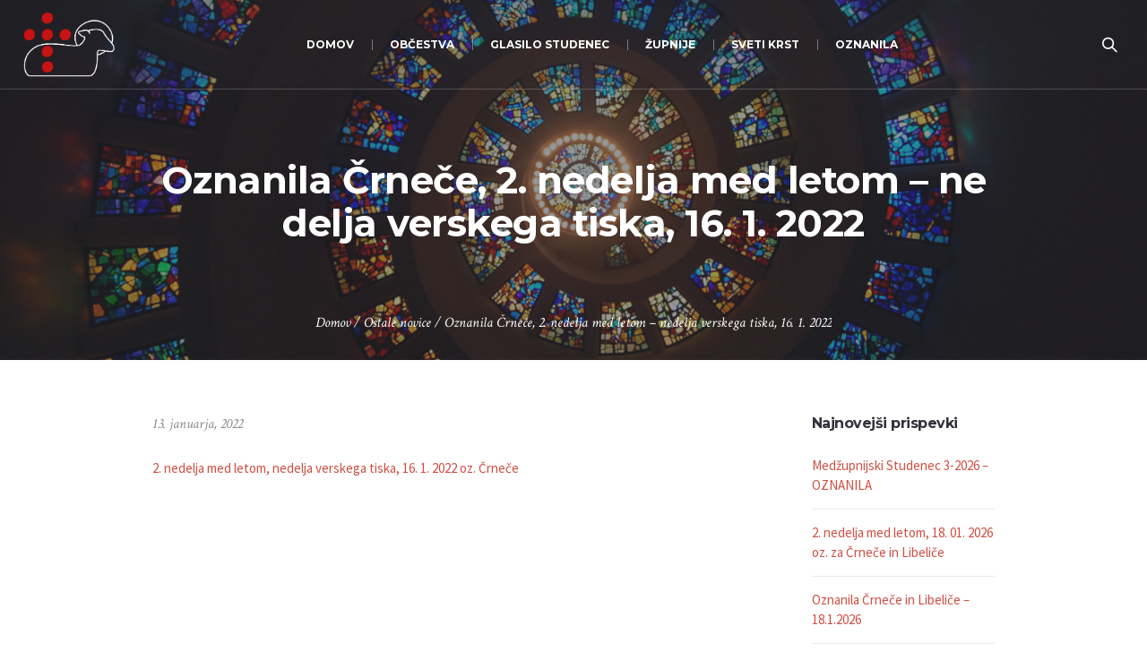

--- FILE ---
content_type: text/html; charset=UTF-8
request_url: https://jagnje.si/oznanila-crnece-2-nedelja-med-letom-nedelja-verskega-tiska-16-1-2022/
body_size: 10031
content:
<!DOCTYPE html>
<!--[if IE 8]>
<html class="ie ie8" lang="sl-SI">
<![endif]-->
<!--[if !(IE 8)]><!-->
<html lang="sl-SI" class="cmsmasters_html">
<!--<![endif]-->
<head>
<meta charset="UTF-8" />
<meta name="viewport" content="width=device-width, initial-scale=1, maximum-scale=1" />
<meta name="format-detection" content="telephone=no" />
<link rel="profile" href="https://gmpg.org/xfn/11" />
<link rel="pingback" href="https://jagnje.si/xmlrpc.php" />
<title>Oznanila Črneče, 2. nedelja med letom – nedelja verskega tiska, 16. 1. 2022 &#8211; Pastoralna zveza Dravograd</title>
<meta name='robots' content='max-image-preview:large' />
<link rel='dns-prefetch' href='//fonts.googleapis.com' />
<link rel="alternate" type="application/rss+xml" title="Pastoralna zveza Dravograd &raquo; Vir" href="https://jagnje.si/feed/" />
<link rel="alternate" type="application/rss+xml" title="Pastoralna zveza Dravograd &raquo; Vir komentarjev" href="https://jagnje.si/comments/feed/" />
<script type="text/javascript">
/* <![CDATA[ */
window._wpemojiSettings = {"baseUrl":"https:\/\/s.w.org\/images\/core\/emoji\/15.0.3\/72x72\/","ext":".png","svgUrl":"https:\/\/s.w.org\/images\/core\/emoji\/15.0.3\/svg\/","svgExt":".svg","source":{"concatemoji":"https:\/\/jagnje.si\/wp-includes\/js\/wp-emoji-release.min.js?ver=6.5.7"}};
/*! This file is auto-generated */
!function(i,n){var o,s,e;function c(e){try{var t={supportTests:e,timestamp:(new Date).valueOf()};sessionStorage.setItem(o,JSON.stringify(t))}catch(e){}}function p(e,t,n){e.clearRect(0,0,e.canvas.width,e.canvas.height),e.fillText(t,0,0);var t=new Uint32Array(e.getImageData(0,0,e.canvas.width,e.canvas.height).data),r=(e.clearRect(0,0,e.canvas.width,e.canvas.height),e.fillText(n,0,0),new Uint32Array(e.getImageData(0,0,e.canvas.width,e.canvas.height).data));return t.every(function(e,t){return e===r[t]})}function u(e,t,n){switch(t){case"flag":return n(e,"\ud83c\udff3\ufe0f\u200d\u26a7\ufe0f","\ud83c\udff3\ufe0f\u200b\u26a7\ufe0f")?!1:!n(e,"\ud83c\uddfa\ud83c\uddf3","\ud83c\uddfa\u200b\ud83c\uddf3")&&!n(e,"\ud83c\udff4\udb40\udc67\udb40\udc62\udb40\udc65\udb40\udc6e\udb40\udc67\udb40\udc7f","\ud83c\udff4\u200b\udb40\udc67\u200b\udb40\udc62\u200b\udb40\udc65\u200b\udb40\udc6e\u200b\udb40\udc67\u200b\udb40\udc7f");case"emoji":return!n(e,"\ud83d\udc26\u200d\u2b1b","\ud83d\udc26\u200b\u2b1b")}return!1}function f(e,t,n){var r="undefined"!=typeof WorkerGlobalScope&&self instanceof WorkerGlobalScope?new OffscreenCanvas(300,150):i.createElement("canvas"),a=r.getContext("2d",{willReadFrequently:!0}),o=(a.textBaseline="top",a.font="600 32px Arial",{});return e.forEach(function(e){o[e]=t(a,e,n)}),o}function t(e){var t=i.createElement("script");t.src=e,t.defer=!0,i.head.appendChild(t)}"undefined"!=typeof Promise&&(o="wpEmojiSettingsSupports",s=["flag","emoji"],n.supports={everything:!0,everythingExceptFlag:!0},e=new Promise(function(e){i.addEventListener("DOMContentLoaded",e,{once:!0})}),new Promise(function(t){var n=function(){try{var e=JSON.parse(sessionStorage.getItem(o));if("object"==typeof e&&"number"==typeof e.timestamp&&(new Date).valueOf()<e.timestamp+604800&&"object"==typeof e.supportTests)return e.supportTests}catch(e){}return null}();if(!n){if("undefined"!=typeof Worker&&"undefined"!=typeof OffscreenCanvas&&"undefined"!=typeof URL&&URL.createObjectURL&&"undefined"!=typeof Blob)try{var e="postMessage("+f.toString()+"("+[JSON.stringify(s),u.toString(),p.toString()].join(",")+"));",r=new Blob([e],{type:"text/javascript"}),a=new Worker(URL.createObjectURL(r),{name:"wpTestEmojiSupports"});return void(a.onmessage=function(e){c(n=e.data),a.terminate(),t(n)})}catch(e){}c(n=f(s,u,p))}t(n)}).then(function(e){for(var t in e)n.supports[t]=e[t],n.supports.everything=n.supports.everything&&n.supports[t],"flag"!==t&&(n.supports.everythingExceptFlag=n.supports.everythingExceptFlag&&n.supports[t]);n.supports.everythingExceptFlag=n.supports.everythingExceptFlag&&!n.supports.flag,n.DOMReady=!1,n.readyCallback=function(){n.DOMReady=!0}}).then(function(){return e}).then(function(){var e;n.supports.everything||(n.readyCallback(),(e=n.source||{}).concatemoji?t(e.concatemoji):e.wpemoji&&e.twemoji&&(t(e.twemoji),t(e.wpemoji)))}))}((window,document),window._wpemojiSettings);
/* ]]> */
</script>
<style id='wp-emoji-styles-inline-css' type='text/css'>

	img.wp-smiley, img.emoji {
		display: inline !important;
		border: none !important;
		box-shadow: none !important;
		height: 1em !important;
		width: 1em !important;
		margin: 0 0.07em !important;
		vertical-align: -0.1em !important;
		background: none !important;
		padding: 0 !important;
	}
</style>
<link rel='stylesheet' id='wp-block-library-css' href='https://jagnje.si/wp-includes/css/dist/block-library/style.min.css?ver=6.5.7' type='text/css' media='all' />
<style id='classic-theme-styles-inline-css' type='text/css'>
/*! This file is auto-generated */
.wp-block-button__link{color:#fff;background-color:#32373c;border-radius:9999px;box-shadow:none;text-decoration:none;padding:calc(.667em + 2px) calc(1.333em + 2px);font-size:1.125em}.wp-block-file__button{background:#32373c;color:#fff;text-decoration:none}
</style>
<style id='global-styles-inline-css' type='text/css'>
body{--wp--preset--color--black: #000000;--wp--preset--color--cyan-bluish-gray: #abb8c3;--wp--preset--color--white: #ffffff;--wp--preset--color--pale-pink: #f78da7;--wp--preset--color--vivid-red: #cf2e2e;--wp--preset--color--luminous-vivid-orange: #ff6900;--wp--preset--color--luminous-vivid-amber: #fcb900;--wp--preset--color--light-green-cyan: #7bdcb5;--wp--preset--color--vivid-green-cyan: #00d084;--wp--preset--color--pale-cyan-blue: #8ed1fc;--wp--preset--color--vivid-cyan-blue: #0693e3;--wp--preset--color--vivid-purple: #9b51e0;--wp--preset--color--color-1: #000000;--wp--preset--color--color-2: #ffffff;--wp--preset--color--color-3: #d43c18;--wp--preset--color--color-4: #5173a6;--wp--preset--color--color-5: #959595;--wp--preset--color--color-6: #c0c0c0;--wp--preset--color--color-7: #f4f4f4;--wp--preset--color--color-8: #e1e1e1;--wp--preset--gradient--vivid-cyan-blue-to-vivid-purple: linear-gradient(135deg,rgba(6,147,227,1) 0%,rgb(155,81,224) 100%);--wp--preset--gradient--light-green-cyan-to-vivid-green-cyan: linear-gradient(135deg,rgb(122,220,180) 0%,rgb(0,208,130) 100%);--wp--preset--gradient--luminous-vivid-amber-to-luminous-vivid-orange: linear-gradient(135deg,rgba(252,185,0,1) 0%,rgba(255,105,0,1) 100%);--wp--preset--gradient--luminous-vivid-orange-to-vivid-red: linear-gradient(135deg,rgba(255,105,0,1) 0%,rgb(207,46,46) 100%);--wp--preset--gradient--very-light-gray-to-cyan-bluish-gray: linear-gradient(135deg,rgb(238,238,238) 0%,rgb(169,184,195) 100%);--wp--preset--gradient--cool-to-warm-spectrum: linear-gradient(135deg,rgb(74,234,220) 0%,rgb(151,120,209) 20%,rgb(207,42,186) 40%,rgb(238,44,130) 60%,rgb(251,105,98) 80%,rgb(254,248,76) 100%);--wp--preset--gradient--blush-light-purple: linear-gradient(135deg,rgb(255,206,236) 0%,rgb(152,150,240) 100%);--wp--preset--gradient--blush-bordeaux: linear-gradient(135deg,rgb(254,205,165) 0%,rgb(254,45,45) 50%,rgb(107,0,62) 100%);--wp--preset--gradient--luminous-dusk: linear-gradient(135deg,rgb(255,203,112) 0%,rgb(199,81,192) 50%,rgb(65,88,208) 100%);--wp--preset--gradient--pale-ocean: linear-gradient(135deg,rgb(255,245,203) 0%,rgb(182,227,212) 50%,rgb(51,167,181) 100%);--wp--preset--gradient--electric-grass: linear-gradient(135deg,rgb(202,248,128) 0%,rgb(113,206,126) 100%);--wp--preset--gradient--midnight: linear-gradient(135deg,rgb(2,3,129) 0%,rgb(40,116,252) 100%);--wp--preset--font-size--small: 13px;--wp--preset--font-size--medium: 20px;--wp--preset--font-size--large: 36px;--wp--preset--font-size--x-large: 42px;--wp--preset--spacing--20: 0.44rem;--wp--preset--spacing--30: 0.67rem;--wp--preset--spacing--40: 1rem;--wp--preset--spacing--50: 1.5rem;--wp--preset--spacing--60: 2.25rem;--wp--preset--spacing--70: 3.38rem;--wp--preset--spacing--80: 5.06rem;--wp--preset--shadow--natural: 6px 6px 9px rgba(0, 0, 0, 0.2);--wp--preset--shadow--deep: 12px 12px 50px rgba(0, 0, 0, 0.4);--wp--preset--shadow--sharp: 6px 6px 0px rgba(0, 0, 0, 0.2);--wp--preset--shadow--outlined: 6px 6px 0px -3px rgba(255, 255, 255, 1), 6px 6px rgba(0, 0, 0, 1);--wp--preset--shadow--crisp: 6px 6px 0px rgba(0, 0, 0, 1);}:where(.is-layout-flex){gap: 0.5em;}:where(.is-layout-grid){gap: 0.5em;}body .is-layout-flex{display: flex;}body .is-layout-flex{flex-wrap: wrap;align-items: center;}body .is-layout-flex > *{margin: 0;}body .is-layout-grid{display: grid;}body .is-layout-grid > *{margin: 0;}:where(.wp-block-columns.is-layout-flex){gap: 2em;}:where(.wp-block-columns.is-layout-grid){gap: 2em;}:where(.wp-block-post-template.is-layout-flex){gap: 1.25em;}:where(.wp-block-post-template.is-layout-grid){gap: 1.25em;}.has-black-color{color: var(--wp--preset--color--black) !important;}.has-cyan-bluish-gray-color{color: var(--wp--preset--color--cyan-bluish-gray) !important;}.has-white-color{color: var(--wp--preset--color--white) !important;}.has-pale-pink-color{color: var(--wp--preset--color--pale-pink) !important;}.has-vivid-red-color{color: var(--wp--preset--color--vivid-red) !important;}.has-luminous-vivid-orange-color{color: var(--wp--preset--color--luminous-vivid-orange) !important;}.has-luminous-vivid-amber-color{color: var(--wp--preset--color--luminous-vivid-amber) !important;}.has-light-green-cyan-color{color: var(--wp--preset--color--light-green-cyan) !important;}.has-vivid-green-cyan-color{color: var(--wp--preset--color--vivid-green-cyan) !important;}.has-pale-cyan-blue-color{color: var(--wp--preset--color--pale-cyan-blue) !important;}.has-vivid-cyan-blue-color{color: var(--wp--preset--color--vivid-cyan-blue) !important;}.has-vivid-purple-color{color: var(--wp--preset--color--vivid-purple) !important;}.has-black-background-color{background-color: var(--wp--preset--color--black) !important;}.has-cyan-bluish-gray-background-color{background-color: var(--wp--preset--color--cyan-bluish-gray) !important;}.has-white-background-color{background-color: var(--wp--preset--color--white) !important;}.has-pale-pink-background-color{background-color: var(--wp--preset--color--pale-pink) !important;}.has-vivid-red-background-color{background-color: var(--wp--preset--color--vivid-red) !important;}.has-luminous-vivid-orange-background-color{background-color: var(--wp--preset--color--luminous-vivid-orange) !important;}.has-luminous-vivid-amber-background-color{background-color: var(--wp--preset--color--luminous-vivid-amber) !important;}.has-light-green-cyan-background-color{background-color: var(--wp--preset--color--light-green-cyan) !important;}.has-vivid-green-cyan-background-color{background-color: var(--wp--preset--color--vivid-green-cyan) !important;}.has-pale-cyan-blue-background-color{background-color: var(--wp--preset--color--pale-cyan-blue) !important;}.has-vivid-cyan-blue-background-color{background-color: var(--wp--preset--color--vivid-cyan-blue) !important;}.has-vivid-purple-background-color{background-color: var(--wp--preset--color--vivid-purple) !important;}.has-black-border-color{border-color: var(--wp--preset--color--black) !important;}.has-cyan-bluish-gray-border-color{border-color: var(--wp--preset--color--cyan-bluish-gray) !important;}.has-white-border-color{border-color: var(--wp--preset--color--white) !important;}.has-pale-pink-border-color{border-color: var(--wp--preset--color--pale-pink) !important;}.has-vivid-red-border-color{border-color: var(--wp--preset--color--vivid-red) !important;}.has-luminous-vivid-orange-border-color{border-color: var(--wp--preset--color--luminous-vivid-orange) !important;}.has-luminous-vivid-amber-border-color{border-color: var(--wp--preset--color--luminous-vivid-amber) !important;}.has-light-green-cyan-border-color{border-color: var(--wp--preset--color--light-green-cyan) !important;}.has-vivid-green-cyan-border-color{border-color: var(--wp--preset--color--vivid-green-cyan) !important;}.has-pale-cyan-blue-border-color{border-color: var(--wp--preset--color--pale-cyan-blue) !important;}.has-vivid-cyan-blue-border-color{border-color: var(--wp--preset--color--vivid-cyan-blue) !important;}.has-vivid-purple-border-color{border-color: var(--wp--preset--color--vivid-purple) !important;}.has-vivid-cyan-blue-to-vivid-purple-gradient-background{background: var(--wp--preset--gradient--vivid-cyan-blue-to-vivid-purple) !important;}.has-light-green-cyan-to-vivid-green-cyan-gradient-background{background: var(--wp--preset--gradient--light-green-cyan-to-vivid-green-cyan) !important;}.has-luminous-vivid-amber-to-luminous-vivid-orange-gradient-background{background: var(--wp--preset--gradient--luminous-vivid-amber-to-luminous-vivid-orange) !important;}.has-luminous-vivid-orange-to-vivid-red-gradient-background{background: var(--wp--preset--gradient--luminous-vivid-orange-to-vivid-red) !important;}.has-very-light-gray-to-cyan-bluish-gray-gradient-background{background: var(--wp--preset--gradient--very-light-gray-to-cyan-bluish-gray) !important;}.has-cool-to-warm-spectrum-gradient-background{background: var(--wp--preset--gradient--cool-to-warm-spectrum) !important;}.has-blush-light-purple-gradient-background{background: var(--wp--preset--gradient--blush-light-purple) !important;}.has-blush-bordeaux-gradient-background{background: var(--wp--preset--gradient--blush-bordeaux) !important;}.has-luminous-dusk-gradient-background{background: var(--wp--preset--gradient--luminous-dusk) !important;}.has-pale-ocean-gradient-background{background: var(--wp--preset--gradient--pale-ocean) !important;}.has-electric-grass-gradient-background{background: var(--wp--preset--gradient--electric-grass) !important;}.has-midnight-gradient-background{background: var(--wp--preset--gradient--midnight) !important;}.has-small-font-size{font-size: var(--wp--preset--font-size--small) !important;}.has-medium-font-size{font-size: var(--wp--preset--font-size--medium) !important;}.has-large-font-size{font-size: var(--wp--preset--font-size--large) !important;}.has-x-large-font-size{font-size: var(--wp--preset--font-size--x-large) !important;}
.wp-block-navigation a:where(:not(.wp-element-button)){color: inherit;}
:where(.wp-block-post-template.is-layout-flex){gap: 1.25em;}:where(.wp-block-post-template.is-layout-grid){gap: 1.25em;}
:where(.wp-block-columns.is-layout-flex){gap: 2em;}:where(.wp-block-columns.is-layout-grid){gap: 2em;}
.wp-block-pullquote{font-size: 1.5em;line-height: 1.6;}
</style>
<link rel='stylesheet' id='theme-style-css' href='https://jagnje.si/wp-content/themes/my-religion/style.css?ver=1.0.0' type='text/css' media='screen, print' />
<link rel='stylesheet' id='theme-design-style-css' href='https://jagnje.si/wp-content/themes/my-religion/css/style.css?ver=1.0.0' type='text/css' media='screen, print' />
<link rel='stylesheet' id='theme-adapt-css' href='https://jagnje.si/wp-content/themes/my-religion/css/adaptive.css?ver=1.0.0' type='text/css' media='screen, print' />
<link rel='stylesheet' id='theme-retina-css' href='https://jagnje.si/wp-content/themes/my-religion/css/retina.css?ver=1.0.0' type='text/css' media='screen' />
<link rel='stylesheet' id='theme-icons-css' href='https://jagnje.si/wp-content/themes/my-religion/css/fontello.css?ver=1.0.0' type='text/css' media='screen' />
<link rel='stylesheet' id='theme-icons-custom-css' href='https://jagnje.si/wp-content/themes/my-religion/css/fontello-custom.css?ver=1.0.0' type='text/css' media='screen' />
<link rel='stylesheet' id='animate-css' href='https://jagnje.si/wp-content/themes/my-religion/css/animate.css?ver=1.0.0' type='text/css' media='screen' />
<link rel='stylesheet' id='ilightbox-css' href='https://jagnje.si/wp-content/themes/my-religion/css/ilightbox.css?ver=2.2.0' type='text/css' media='screen' />
<link rel='stylesheet' id='ilightbox-skin-dark-css' href='https://jagnje.si/wp-content/themes/my-religion/css/ilightbox-skins/dark-skin.css?ver=2.2.0' type='text/css' media='screen' />
<link rel='stylesheet' id='theme-fonts-schemes-css' href='https://jagnje.si/wp-content/uploads/cmsmasters_styles/my-religion.css?ver=1.0.0' type='text/css' media='screen' />
<!--[if lte IE 9]>
<link rel='stylesheet' id='theme-fonts-css' href='https://jagnje.si/wp-content/uploads/cmsmasters_styles/my-religion_fonts.css?ver=1.0.0' type='text/css' media='screen' />
<![endif]-->
<!--[if lte IE 9]>
<link rel='stylesheet' id='theme-schemes-primary-css' href='https://jagnje.si/wp-content/uploads/cmsmasters_styles/my-religion_colors_primary.css?ver=1.0.0' type='text/css' media='screen' />
<![endif]-->
<!--[if lte IE 9]>
<link rel='stylesheet' id='theme-schemes-secondary-css' href='https://jagnje.si/wp-content/uploads/cmsmasters_styles/my-religion_colors_secondary.css?ver=1.0.0' type='text/css' media='screen' />
<![endif]-->
<!--[if lt IE 9]>
<link rel='stylesheet' id='theme-ie-css' href='https://jagnje.si/wp-content/themes/my-religion/css/ie.css?ver=1.0.0' type='text/css' media='screen' />
<![endif]-->
<link rel='stylesheet' id='google-fonts-css' href='//fonts.googleapis.com/css?family=Source+Sans+Pro%3A300%2C300italic%2C400%2C400italic%2C700%2C700italic%7CMontserrat%3A400%2C700%7CCrimson+Text%3A400%2C400italic%2C700%2C700italic&#038;ver=6.5.7' type='text/css' media='all' />
<link rel='stylesheet' id='my-religion-gutenberg-frontend-style-css' href='https://jagnje.si/wp-content/themes/my-religion/gutenberg/css/frontend-style.css?ver=1.0.0' type='text/css' media='screen' />
<script type="text/javascript" src="https://jagnje.si/wp-includes/js/jquery/jquery.min.js?ver=3.7.1" id="jquery-core-js"></script>
<script type="text/javascript" src="https://jagnje.si/wp-includes/js/jquery/jquery-migrate.min.js?ver=3.4.1" id="jquery-migrate-js"></script>
<script type="text/javascript" src="https://jagnje.si/wp-content/themes/my-religion/js/jsLibraries.min.js?ver=1.0.0" id="libs-js"></script>
<script type="text/javascript" src="https://jagnje.si/wp-content/themes/my-religion/js/jquery.iLightBox.min.js?ver=2.2.0" id="iLightBox-js"></script>
<link rel="https://api.w.org/" href="https://jagnje.si/wp-json/" /><link rel="alternate" type="application/json" href="https://jagnje.si/wp-json/wp/v2/posts/22513" /><link rel="EditURI" type="application/rsd+xml" title="RSD" href="https://jagnje.si/xmlrpc.php?rsd" />
<meta name="generator" content="WordPress 6.5.7" />
<link rel="canonical" href="https://jagnje.si/oznanila-crnece-2-nedelja-med-letom-nedelja-verskega-tiska-16-1-2022/" />
<link rel='shortlink' href='https://jagnje.si/?p=22513' />
<link rel="alternate" type="application/json+oembed" href="https://jagnje.si/wp-json/oembed/1.0/embed?url=https%3A%2F%2Fjagnje.si%2Foznanila-crnece-2-nedelja-med-letom-nedelja-verskega-tiska-16-1-2022%2F" />
<link rel="alternate" type="text/xml+oembed" href="https://jagnje.si/wp-json/oembed/1.0/embed?url=https%3A%2F%2Fjagnje.si%2Foznanila-crnece-2-nedelja-med-letom-nedelja-verskega-tiska-16-1-2022%2F&#038;format=xml" />
<style type="text/css">
	.header_top {
		height : 32px;
	}
	
	.header_mid {
		height : 100px;
	}
	
	.header_bot {
		height : 60px;
	}
	
	#page.cmsmasters_heading_after_header #middle, 
	#page.cmsmasters_heading_under_header #middle .headline .headline_outer {
		padding-top : 100px;
	}
	
	#page.cmsmasters_heading_after_header.enable_header_top #middle, 
	#page.cmsmasters_heading_under_header.enable_header_top #middle .headline .headline_outer {
		padding-top : 132px;
	}
	
	#page.cmsmasters_heading_after_header.enable_header_bottom #middle, 
	#page.cmsmasters_heading_under_header.enable_header_bottom #middle .headline .headline_outer {
		padding-top : 160px;
	}
	
	#page.cmsmasters_heading_after_header.enable_header_top.enable_header_bottom #middle, 
	#page.cmsmasters_heading_under_header.enable_header_top.enable_header_bottom #middle .headline .headline_outer {
		padding-top : 192px;
	}
	
	@media only screen and (max-width: 1024px) {
		.header_top,
		.header_mid,
		.header_bot {
			height : auto;
		}
		
		.header_mid .header_mid_inner > div {
			height : 100px;
		}
		
		.header_bot .header_bot_inner > div {
			height : 60px;
		}
		
		.enable_header_centered #header .header_mid .resp_mid_nav_wrap {
			height : 60px;
		}
		
		#page.cmsmasters_heading_after_header #middle, 
		#page.cmsmasters_heading_under_header #middle .headline .headline_outer, 
		#page.cmsmasters_heading_after_header.enable_header_top #middle, 
		#page.cmsmasters_heading_under_header.enable_header_top #middle .headline .headline_outer, 
		#page.cmsmasters_heading_after_header.enable_header_bottom #middle, 
		#page.cmsmasters_heading_under_header.enable_header_bottom #middle .headline .headline_outer, 
		#page.cmsmasters_heading_after_header.enable_header_top.enable_header_bottom #middle, 
		#page.cmsmasters_heading_under_header.enable_header_top.enable_header_bottom #middle .headline .headline_outer {
			padding-top : 0 !important;
		}
	}
	
	@media only screen and (max-width: 768px) {
		.enable_header_centered #header .header_mid .resp_mid_nav_wrap,
		.header_mid .header_mid_inner > div:not(.search_wrap),
		.header_mid .header_mid_inner > div, 
		.header_bot .header_bot_inner > div {
			height:auto;
		}
	}
.buttons_center {
text-align:center;
}
.buttons_center .button_wrap {
display: inline-block;
margin:0 5px;
}
.custom_subscribe_title h4 {
margin:-10px 0 0;
font-size:22px;
line-height:34px;
}
@media only screen and (min-width: 1440px) {
.custom_subscribe .wysija-submit-field {
padding-left:60px;
padding-right:60px;
}
}
@media only screen and (max-width: 768px) {
.adaptiva_contacts_map {
height:300px !important;
}
}
	.header_mid .header_mid_inner .logo_wrap {
		width : 102px;
	}

	.header_mid_inner .logo img.logo_retina {
		width : 562px;
		max-width : 562px;
	}
.headline_outer {
				background-image:url(https://jagnje.si/wp-content/uploads/stained-glass-1181864.jpg);
				background-repeat:no-repeat;
				background-attachment:scroll;
				background-size:cover;
			}
.headline_color {
				background-color:rgba(49,51,59,0.51);
			}
.headline_aligner, 
		.cmsmasters_breadcrumbs_aligner {
			min-height:250px;
		}
</style><meta name="generator" content="Powered by Slider Revolution 6.6.16 - responsive, Mobile-Friendly Slider Plugin for WordPress with comfortable drag and drop interface." />
<link rel="icon" href="https://jagnje.si/wp-content/uploads/favicon-2024-70x70.png" sizes="32x32" />
<link rel="icon" href="https://jagnje.si/wp-content/uploads/favicon-2024-300x300.png" sizes="192x192" />
<link rel="apple-touch-icon" href="https://jagnje.si/wp-content/uploads/favicon-2024-300x300.png" />
<meta name="msapplication-TileImage" content="https://jagnje.si/wp-content/uploads/favicon-2024-300x300.png" />
<script>function setREVStartSize(e){
			//window.requestAnimationFrame(function() {
				window.RSIW = window.RSIW===undefined ? window.innerWidth : window.RSIW;
				window.RSIH = window.RSIH===undefined ? window.innerHeight : window.RSIH;
				try {
					var pw = document.getElementById(e.c).parentNode.offsetWidth,
						newh;
					pw = pw===0 || isNaN(pw) || (e.l=="fullwidth" || e.layout=="fullwidth") ? window.RSIW : pw;
					e.tabw = e.tabw===undefined ? 0 : parseInt(e.tabw);
					e.thumbw = e.thumbw===undefined ? 0 : parseInt(e.thumbw);
					e.tabh = e.tabh===undefined ? 0 : parseInt(e.tabh);
					e.thumbh = e.thumbh===undefined ? 0 : parseInt(e.thumbh);
					e.tabhide = e.tabhide===undefined ? 0 : parseInt(e.tabhide);
					e.thumbhide = e.thumbhide===undefined ? 0 : parseInt(e.thumbhide);
					e.mh = e.mh===undefined || e.mh=="" || e.mh==="auto" ? 0 : parseInt(e.mh,0);
					if(e.layout==="fullscreen" || e.l==="fullscreen")
						newh = Math.max(e.mh,window.RSIH);
					else{
						e.gw = Array.isArray(e.gw) ? e.gw : [e.gw];
						for (var i in e.rl) if (e.gw[i]===undefined || e.gw[i]===0) e.gw[i] = e.gw[i-1];
						e.gh = e.el===undefined || e.el==="" || (Array.isArray(e.el) && e.el.length==0)? e.gh : e.el;
						e.gh = Array.isArray(e.gh) ? e.gh : [e.gh];
						for (var i in e.rl) if (e.gh[i]===undefined || e.gh[i]===0) e.gh[i] = e.gh[i-1];
											
						var nl = new Array(e.rl.length),
							ix = 0,
							sl;
						e.tabw = e.tabhide>=pw ? 0 : e.tabw;
						e.thumbw = e.thumbhide>=pw ? 0 : e.thumbw;
						e.tabh = e.tabhide>=pw ? 0 : e.tabh;
						e.thumbh = e.thumbhide>=pw ? 0 : e.thumbh;
						for (var i in e.rl) nl[i] = e.rl[i]<window.RSIW ? 0 : e.rl[i];
						sl = nl[0];
						for (var i in nl) if (sl>nl[i] && nl[i]>0) { sl = nl[i]; ix=i;}
						var m = pw>(e.gw[ix]+e.tabw+e.thumbw) ? 1 : (pw-(e.tabw+e.thumbw)) / (e.gw[ix]);
						newh =  (e.gh[ix] * m) + (e.tabh + e.thumbh);
					}
					var el = document.getElementById(e.c);
					if (el!==null && el) el.style.height = newh+"px";
					el = document.getElementById(e.c+"_wrapper");
					if (el!==null && el) {
						el.style.height = newh+"px";
						el.style.display = "block";
					}
				} catch(e){
					console.log("Failure at Presize of Slider:" + e)
				}
			//});
		  };</script>
		<style type="text/css" id="wp-custom-css">
			.comment-respond {
	display:none;
}		</style>
		<!-- Google tag (gtag.js) -->
<script async src="https://www.googletagmanager.com/gtag/js?id=G-2V4JMG54MY"></script>
<script>
  window.dataLayer = window.dataLayer || [];
  function gtag(){dataLayer.push(arguments);}
  gtag('js', new Date());

  gtag('config', 'G-2V4JMG54MY');
</script>
</head>
<body class="post-template-default single single-post postid-22513 single-format-standard">

<!-- _________________________ Start Page _________________________ -->
<div id="page" class="chrome_only cmsmasters_liquid fixed_header cmsmasters_heading_under_header hfeed site">

<!-- _________________________ Start Main _________________________ -->
<div id="main">

<!-- _________________________ Start Header _________________________ -->
<header id="header" class="header_fullwidth">
	<div class="header_mid" data-height="100"><div class="header_mid_outer"><div class="header_mid_inner"><div class="logo_wrap"><a href="https://jagnje.si/" title="Pastoralna zveza Dravograd" class="logo">
	<img src="https://jagnje.si/wp-content/uploads/jagnje-logo-ovca-padding.png" alt="Pastoralna zveza Dravograd" /><img class="logo_retina" src="https://jagnje.si/wp-content/uploads/jagnje-logo-ovca-padding.png" alt="Pastoralna zveza Dravograd" width="562" height="546" /></a>
</div><div class="resp_mid_nav_wrap"><div class="resp_mid_nav_outer"><a class="responsive_nav resp_mid_nav" href="javascript:void(0);"><span></span></a></div></div><div class="search_wrap"><div class="search_wrap_inner"><a href="javascript:void(0);" class="search_icon_but cmsmasters_theme_icon_search"></a><a href="javascript:void(0);" class="search_icon_close"></a>
<div class="search_bar_wrap">
	<form role="search" method="get" action="https://jagnje.si/">
		<p class="search_field">
			<input name="s" placeholder="Iskanje..." value="" type="search" autocomplete="off" />
		</p>
		<p class="search_button">
			<button type="submit" class="cmsmasters_theme_icon_search"></button>
		</p>
	</form>
</div>

</div></div><!-- _________________________ Start Navigation _________________________ --><div class="mid_nav_wrap"><nav role="navigation"><div class="menu-primary-navigation-container"><ul id="navigation" class="mid_nav navigation"><li id="menu-item-26296" class="menu-item menu-item-type-post_type menu-item-object-page menu-item-home menu-item-26296 menu-item-depth-0"><a href="https://jagnje.si/"><span class="nav_item_wrap"><span class="nav_title">Domov</span></span></a></li>
<li id="menu-item-26401" class="menu-item menu-item-type-custom menu-item-object-custom menu-item-has-children menu-item-26401 menu-item-depth-0"><a><span class="nav_item_wrap"><span class="nav_title">Občestva</span></span></a>
<ul class="sub-menu">
	<li id="menu-item-26980" class="menu-item menu-item-type-post_type menu-item-object-page menu-item-26980 menu-item-depth-1"><a href="https://jagnje.si/molitvena-podpora/"><span class="nav_item_wrap"><span class="nav_title">Molitvena podpora</span></span></a>	</li>
	<li id="menu-item-26998" class="menu-item menu-item-type-post_type menu-item-object-page menu-item-26998 menu-item-depth-1"><a href="https://jagnje.si/veroucitelji/"><span class="nav_item_wrap"><span class="nav_title">Veroučitelji &#8211; kateheza otrok</span></span></a>	</li>
	<li id="menu-item-26942" class="menu-item menu-item-type-post_type menu-item-object-page menu-item-26942 menu-item-depth-1"><a href="https://jagnje.si/mladi/"><span class="nav_item_wrap"><span class="nav_title">Mladi</span></span></a>	</li>
	<li id="menu-item-26989" class="menu-item menu-item-type-post_type menu-item-object-page menu-item-26989 menu-item-depth-1"><a href="https://jagnje.si/ministranti/"><span class="nav_item_wrap"><span class="nav_title">Ministranti</span></span></a>	</li>
	<li id="menu-item-27802" class="menu-item menu-item-type-post_type menu-item-object-page menu-item-27802 menu-item-depth-1"><a href="https://jagnje.si/oratorij/"><span class="nav_item_wrap"><span class="nav_title">Oratorij</span></span></a>	</li>
	<li id="menu-item-27007" class="menu-item menu-item-type-post_type menu-item-object-page menu-item-27007 menu-item-depth-1"><a href="https://jagnje.si/sodelavci-pri-bogosluzju/"><span class="nav_item_wrap"><span class="nav_title">Sodelavci pri bogoslužju</span></span></a>	</li>
	<li id="menu-item-26947" class="menu-item menu-item-type-post_type menu-item-object-page menu-item-26947 menu-item-depth-1"><a href="https://jagnje.si/karitas/"><span class="nav_item_wrap"><span class="nav_title">Karitas</span></span></a>	</li>
	<li id="menu-item-26403" class="menu-item menu-item-type-post_type menu-item-object-page menu-item-26403 menu-item-depth-1"><a href="https://jagnje.si/skavti/"><span class="nav_item_wrap"><span class="nav_title">Skavti steg Koroška 2</span></span></a>	</li>
	<li id="menu-item-26961" class="menu-item menu-item-type-post_type menu-item-object-page menu-item-26961 menu-item-depth-1"><a href="https://jagnje.si/zakonske-skupine/"><span class="nav_item_wrap"><span class="nav_title">Zakonske skupine</span></span></a>	</li>
</ul>
</li>
<li id="menu-item-26488" class="menu-item menu-item-type-post_type menu-item-object-page menu-item-26488 menu-item-depth-0"><a href="https://jagnje.si/glasilo-studenec/"><span class="nav_item_wrap"><span class="nav_title">Glasilo Studenec</span></span></a></li>
<li id="menu-item-26384" class="menu-item menu-item-type-custom menu-item-object-custom menu-item-has-children menu-item-26384 menu-item-depth-0"><a><span class="nav_item_wrap"><span class="nav_title">Župnije</span></span></a>
<ul class="sub-menu">
	<li id="menu-item-26389" class="menu-item menu-item-type-post_type menu-item-object-page menu-item-26389 menu-item-depth-1"><a href="https://jagnje.si/zupnija-crnece/"><span class="nav_item_wrap"><span class="nav_title">Župnija Črneče</span></span></a>	</li>
	<li id="menu-item-26388" class="menu-item menu-item-type-post_type menu-item-object-page menu-item-26388 menu-item-depth-1"><a href="https://jagnje.si/zupnija-dravograd/"><span class="nav_item_wrap"><span class="nav_title">Župnija Dravograd</span></span></a>	</li>
	<li id="menu-item-26387" class="menu-item menu-item-type-post_type menu-item-object-page menu-item-26387 menu-item-depth-1"><a href="https://jagnje.si/zupnija-libelice/"><span class="nav_item_wrap"><span class="nav_title">Župnija Libeliče</span></span></a>	</li>
	<li id="menu-item-26386" class="menu-item menu-item-type-post_type menu-item-object-page menu-item-26386 menu-item-depth-1"><a href="https://jagnje.si/zupnija-ojstrica/"><span class="nav_item_wrap"><span class="nav_title">Župnija Ojstrica</span></span></a>	</li>
	<li id="menu-item-26385" class="menu-item menu-item-type-post_type menu-item-object-page menu-item-26385 menu-item-depth-1"><a href="https://jagnje.si/zupnija-sentjanz/"><span class="nav_item_wrap"><span class="nav_title">Župnija Šentjanž</span></span></a>	</li>
	<li id="menu-item-26390" class="menu-item menu-item-type-post_type menu-item-object-page menu-item-26390 menu-item-depth-1"><a href="https://jagnje.si/sv-peter-na-kronski-gori/"><span class="nav_item_wrap"><span class="nav_title">Sv. Peter na Kronski gori</span></span></a>	</li>
</ul>
</li>
<li id="menu-item-26405" class="menu-item menu-item-type-custom menu-item-object-custom menu-item-has-children menu-item-26405 menu-item-depth-0"><a href="#"><span class="nav_item_wrap"><span class="nav_title">Sveti krst</span></span></a>
<ul class="sub-menu">
	<li id="menu-item-26406" class="menu-item menu-item-type-post_type menu-item-object-page menu-item-26406 menu-item-depth-1"><a href="https://jagnje.si/priprava-na-sveti-krst/"><span class="nav_item_wrap"><span class="nav_title">Priprava na sveti krst</span></span></a>	</li>
	<li id="menu-item-26409" class="menu-item menu-item-type-post_type menu-item-object-page menu-item-26409 menu-item-depth-1"><a href="https://jagnje.si/razpored-priprav-2013/"><span class="nav_item_wrap"><span class="nav_title">Razpored priprav PZ Dravograd</span></span></a>	</li>
	<li id="menu-item-26408" class="menu-item menu-item-type-post_type menu-item-object-page menu-item-26408 menu-item-depth-1"><a href="https://jagnje.si/pomen-in-razlaga/"><span class="nav_item_wrap"><span class="nav_title">Pomen in razlaga</span></span></a>	</li>
	<li id="menu-item-26410" class="menu-item menu-item-type-post_type menu-item-object-page menu-item-26410 menu-item-depth-1"><a href="https://jagnje.si/krstni-oz-birmanski-boter/"><span class="nav_item_wrap"><span class="nav_title">Krstni boter</span></span></a>	</li>
	<li id="menu-item-26407" class="menu-item menu-item-type-post_type menu-item-object-page menu-item-26407 menu-item-depth-1"><a href="https://jagnje.si/priprava-na-sveti-krst/potek-obreda/"><span class="nav_item_wrap"><span class="nav_title">Potek obreda</span></span></a>	</li>
</ul>
</li>
<li id="menu-item-26494" class="menu-item menu-item-type-post_type menu-item-object-page menu-item-26494 menu-item-depth-0"><a href="https://jagnje.si/oznanila/"><span class="nav_item_wrap"><span class="nav_title">Oznanila</span></span></a></li>
</ul></div></nav></div><!-- _________________________ Finish Navigation _________________________ --></div></div></div></header>
<!-- _________________________ Finish Header _________________________ -->


<!-- _________________________ Start Middle _________________________ -->
<div id="middle">
<div class="headline cmsmasters_color_scheme_first">
			<div class="headline_outer">
				<div class="headline_color"></div><div class="headline_inner align_center">
				<div class="headline_aligner"></div><div class="headline_text"><h1 class="entry-title">Oznanila Črneče, 2. nedelja med letom – nedelja verskega tiska, 16. 1. 2022</h1></div><div class="cmsmasters_breadcrumbs"><div class="cmsmasters_breadcrumbs_aligner"></div><div class="cmsmasters_breadcrumbs_inner"><a href="https://jagnje.si/" class="cms_home">Domov</a>
	<span class="breadcrumbs_sep"> / </span>
	<a href="https://jagnje.si/kategorija/ostale-novice/">Ostale novice</a>
	<span class="breadcrumbs_sep"> / </span>
	 <span>Oznanila Črneče, 2. nedelja med letom – nedelja verskega tiska, 16. 1. 2022</span></div></div></div></div>
		</div><div class="middle_inner">
<div class="content_wrap r_sidebar">

<!--_________________________ Start Content _________________________ -->
<div class="content entry" role="main">
	<div class="blog opened-article">

<!--_________________________ Start Standard Article _________________________ -->

<article id="post-22513" class="cmsmasters_open_post post-22513 post type-post status-publish format-standard hentry category-ostale-novice category-oznanila">
	<span class="cmsmasters_post_date"><abbr class="published" title="13. januarja, 2022">13. januarja, 2022</abbr><abbr class="dn date updated" title="13. januarja, 2022">13. januarja, 2022</abbr></span><div class="cmsmasters_post_content entry-content"><style type="text/css"></style><p><a href="https://jagnje.si/wp-content/uploads/2.-nedelja-med-letom-nedelja-verskega-tiska-16.-1.-2022-oz.-Crnece.doc">2. nedelja med letom, nedelja verskega tiska, 16. 1. 2022 oz. Črneče</a></p>
</div></article>
<!--_________________________ Finish Standard Article _________________________ -->

</div></div>
<!-- _________________________ Finish Content _________________________ -->


<!-- _________________________ Start Sidebar _________________________ -->
<div class="sidebar" role="complementary">

		<aside id="recent-posts-1" class="widget widget_recent_entries">
		<h3 class="widgettitle">Najnovejši prispevki</h3>
		<ul>
											<li>
					<a href="https://jagnje.si/medzupnijski-studenec-3-2026-oznanila/">Medžupnijski Studenec 3-2026 &#8211; OZNANILA</a>
									</li>
											<li>
					<a href="https://jagnje.si/2-nedelja-med-letom-18-01-2026-oz-za-crnece-in-libelice/">2. nedelja med letom, 18. 01. 2026 oz. za Črneče in Libeliče</a>
									</li>
											<li>
					<a href="https://jagnje.si/oznanila-crnece-in-libelice-18-1-2026/">Oznanila Črneče in Libeliče &#8211; 18.1.2026</a>
									</li>
											<li>
					<a href="https://jagnje.si/studenec-trimesecni-okt-nov-dec-2025/">STUDENEC trimesečni -okt.nov.dec 2025</a>
									</li>
											<li>
					<a href="https://jagnje.si/medzupnijski-studenec-2-2026-oznanila/">Medžupnijski STUDENEC 2-2026 &#8211; Oznanila</a>
									</li>
					</ul>

		</aside>
</div>
<!-- _________________________ Finish Sidebar _________________________ -->
</div></div>
</div>
<!-- _________________________ Finish Middle _________________________ -->


	<!-- _________________________ Start Bottom _________________________ -->
	<div id="bottom" class="cmsmasters_color_scheme_footer">
		<div class="bottom_bg">
			<div class="bottom_outer">
				<div class="bottom_inner sidebar_layout_14141414">
	<aside id="block-18" class="widget widget_block">
<h2 class="wp-block-heading">Svete maše</h2>
</aside><aside id="block-15" class="widget widget_block"><h3 class="widgettitle">Dravograd</h3>

<ul class="border_list" style="color:#fff;">
<li>delavnik ob 18.30 (sreda ob 7.30)</li>
<li>nedelja ob 9.30</li>
<li>sobotna maša ob 18.30 velja za nedeljsko</li>
</ul>

<br>

<h3 class="widgettitle">Črneče</h3>

<ul class="border_list" style="color:#fff;">
<li>delavnik ob 16.00 (poletni čas ob 18.30)</li>
<li>nedelja ob 8.00</li>
<li>pri podružnici sv. Križ ob petkih ob 9.00</li>
</ul></aside><aside id="block-16" class="widget widget_block"><h3 class="widgettitle">Libeliče</h3>

<ul class="border_list" style="color:#fff;">
<li>delavnik ob 15.00 (poletni čas ob 17.00)</li>
<li>nedelja ob 11.00</li>
</ul>

<br>

<h3 class="widgettitle">Šentjanž pri Dravogradu</h3>
<ul class="border_list" style="color:#fff;">
<li>delavniki:
<ul class="border_list" style="color:#fff;">
<li>vsak torek ob 17.00 – dom sv. Eme</li>
<li>ostale dneve po dogovoru</li>
</ul>
</li>
<li>nedelja ob 8.00 (vsako drugo nedeljo ob 9.30)</li>
</ul></aside><aside id="block-17" class="widget widget_block"><h3 class="widgettitle">Sv. Peter na Kronski gori</h3>

<ul class="border_list" style="color:#fff;">
<li>nedelje in prazniki ob 9.30 (vsako drugo nedeljo ob 8.00)</li>
</ul>

<br>

<h3 class="widgettitle">Ojstrica</h3>

<ul class="border_list" style="color:#fff;">
<li>nedelje in prazniki ob 11.00</li>
</ul></aside><aside id="block-22" class="widget widget_block">
<div style="height:150px" aria-hidden="true" class="wp-block-spacer"></div>
</aside><aside id="block-19" class="widget widget_block">
<h2 class="wp-block-heading">Kontakt</h2>
</aside><aside id="block-23" class="widget widget_block"><h3 class="widgettitle">Igor Glasenčnik</h3>

<ul class="border_list" style="color:#fff;">
<li>041 319 440</li>
<li><a href="mailto:igor.glasencnik@rkc.si">igor.glasencnik@rkc.si</a></li>
</ul></aside><aside id="block-24" class="widget widget_block"><h3 class="widgettitle">Franček Kraner</h3>

<ul class="border_list" style="color:#fff;">
<li>051 685 734</li>
<li><a href="mailto:franc.kraner@rkc.si">franc.kraner@rkc.si</a></li>
</ul></aside>				</div>
			</div>
		</div>
	</div>
	<!-- _________________________ Finish Bottom _________________________ -->
	<a href="javascript:void(0);" id="slide_top" class="cmsmasters_theme_custom_icon_slide_top"></a>
</div>
<!-- _________________________ Finish Main _________________________ -->

<!-- _________________________ Start Footer _________________________ -->
<footer id="footer" role="contentinfo" class="cmsmasters_color_scheme_footer cmsmasters_footer_small">
	<div class="footer_inner">
		<div class="footer_in_inner">
					<span class="footer_copyright copyright">
			© 2024 PPŽ Dravograd			</span>
		</div>
	</div>
</footer>
<!-- _________________________ Finish Footer _________________________ -->

</div>
<span class="cmsmasters_responsive_width"></span>
<!-- _________________________ Finish Page _________________________ -->


		<script>
			window.RS_MODULES = window.RS_MODULES || {};
			window.RS_MODULES.modules = window.RS_MODULES.modules || {};
			window.RS_MODULES.waiting = window.RS_MODULES.waiting || [];
			window.RS_MODULES.defered = true;
			window.RS_MODULES.moduleWaiting = window.RS_MODULES.moduleWaiting || {};
			window.RS_MODULES.type = 'compiled';
		</script>
		<link rel='stylesheet' id='rs-plugin-settings-css' href='https://jagnje.si/wp-content/plugins/revslider/public/assets/css/rs6.css?ver=6.6.16' type='text/css' media='all' />
<style id='rs-plugin-settings-inline-css' type='text/css'>
#rs-demo-id {}
</style>
<script type="text/javascript" src="https://jagnje.si/wp-content/plugins/cmsmasters-mega-menu/js/jquery.megaMenu.js?ver=1.2.7" id="megamenu-js"></script>
<script type="text/javascript" src="https://jagnje.si/wp-content/plugins/revslider/public/assets/js/rbtools.min.js?ver=6.6.16" defer async id="tp-tools-js"></script>
<script type="text/javascript" src="https://jagnje.si/wp-content/plugins/revslider/public/assets/js/rs6.min.js?ver=6.6.16" defer async id="revmin-js"></script>
<script type="text/javascript" id="jLibs-js-extra">
/* <![CDATA[ */
var cmsmasters_jlibs = {"button_height":"-21"};
/* ]]> */
</script>
<script type="text/javascript" src="https://jagnje.si/wp-content/themes/my-religion/js/jqueryLibraries.min.js?ver=1.0.0" id="jLibs-js"></script>
<script type="text/javascript" src="https://jagnje.si/wp-content/themes/my-religion/js/scrollspy.js?ver=1.0.0" id="cmsmasters-scrollspy-js"></script>
<script type="text/javascript" id="script-js-extra">
/* <![CDATA[ */
var cmsmasters_script = {"theme_url":"https:\/\/jagnje.si\/wp-content\/themes\/my-religion","site_url":"https:\/\/jagnje.si\/","ajaxurl":"https:\/\/jagnje.si\/wp-admin\/admin-ajax.php","nonce_ajax_like":"6b0bf7cc35","primary_color":"#d14f42","ilightbox_skin":"dark","ilightbox_path":"vertical","ilightbox_infinite":"0","ilightbox_aspect_ratio":"1","ilightbox_mobile_optimizer":"1","ilightbox_max_scale":"1","ilightbox_min_scale":"0.2","ilightbox_inner_toolbar":"0","ilightbox_smart_recognition":"0","ilightbox_fullscreen_one_slide":"0","ilightbox_fullscreen_viewport":"center","ilightbox_controls_toolbar":"1","ilightbox_controls_arrows":"0","ilightbox_controls_fullscreen":"1","ilightbox_controls_thumbnail":"1","ilightbox_controls_keyboard":"1","ilightbox_controls_mousewheel":"1","ilightbox_controls_swipe":"1","ilightbox_controls_slideshow":"0","ilightbox_close_text":"Close","ilightbox_enter_fullscreen_text":"Enter Fullscreen (Shift+Enter)","ilightbox_exit_fullscreen_text":"Exit Fullscreen (Shift+Enter)","ilightbox_slideshow_text":"Slideshow","ilightbox_next_text":"Next","ilightbox_previous_text":"Previous","ilightbox_load_image_error":"An error occurred when trying to load photo.","ilightbox_load_contents_error":"An error occurred when trying to load contents.","ilightbox_missing_plugin_error":"The content your are attempting to view requires the <a href='{pluginspage}' target='_blank'>{type} plugin<\\\/a>."};
/* ]]> */
</script>
<script type="text/javascript" src="https://jagnje.si/wp-content/themes/my-religion/js/jquery.script.js?ver=1.0.0" id="script-js"></script>
<script type="text/javascript" src="https://jagnje.si/wp-content/themes/my-religion/js/jquery.tweet.min.js?ver=1.3.1" id="twitter-js"></script>
</body>
</html>
